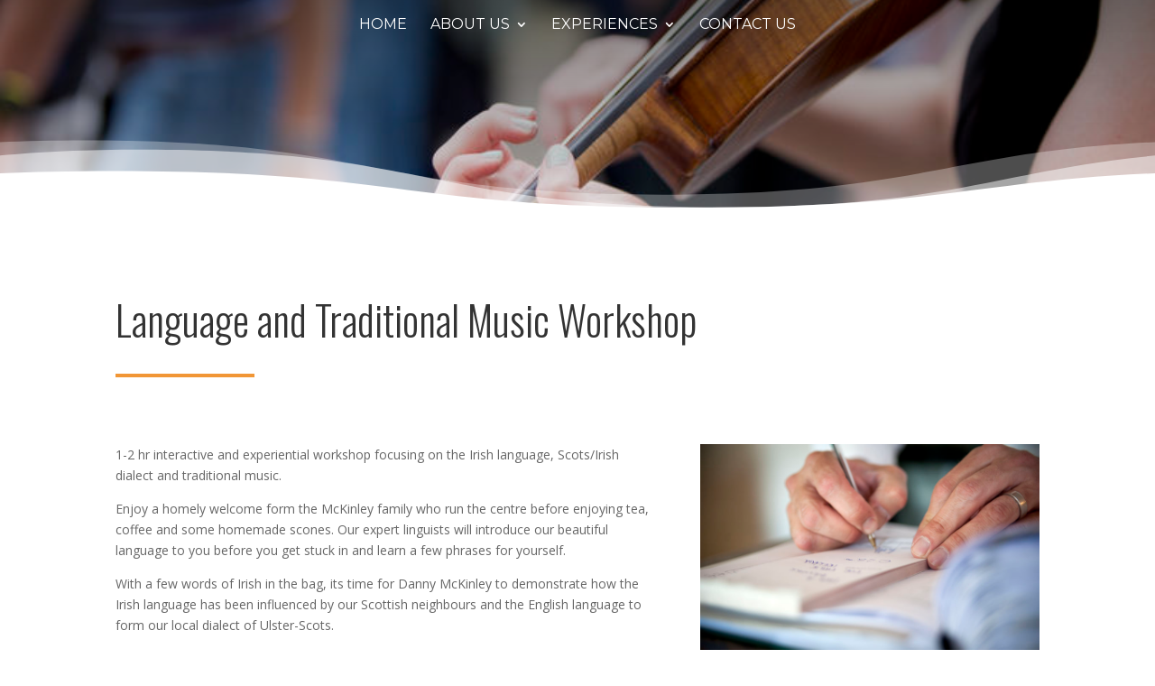

--- FILE ---
content_type: text/html; charset=UTF-8
request_url: https://causewaycoastdiscoverycenter.com/language-and-traditional-music-workshop/
body_size: 23253
content:
<!DOCTYPE html>
<html lang="en-US">
<head>
	<meta charset="UTF-8" />
<meta http-equiv="X-UA-Compatible" content="IE=edge">
	<link rel="pingback" href="https://causewaycoastdiscoverycenter.com/xmlrpc.php" />

	<script type="text/javascript">
		document.documentElement.className = 'js';
	</script>

	<script>var et_site_url='https://causewaycoastdiscoverycenter.com';var et_post_id='47711';function et_core_page_resource_fallback(a,b){"undefined"===typeof b&&(b=a.sheet.cssRules&&0===a.sheet.cssRules.length);b&&(a.onerror=null,a.onload=null,a.href?a.href=et_site_url+"/?et_core_page_resource="+a.id+et_post_id:a.src&&(a.src=et_site_url+"/?et_core_page_resource="+a.id+et_post_id))}
</script><!-- Optimized by SG Optimizer plugin version - 5.6.0 -->
	<!-- This site is optimized with the Yoast SEO plugin v14.6 - https://yoast.com/wordpress/plugins/seo/ -->
	<title>Language and Traditional Music Workshop - Causeway Coast Discovery Centre</title>
	<meta name="robots" content="index, follow" />
	<meta name="googlebot" content="index, follow, max-snippet:-1, max-image-preview:large, max-video-preview:-1" />
	<meta name="bingbot" content="index, follow, max-snippet:-1, max-image-preview:large, max-video-preview:-1" />
	<link rel="canonical" href="https://causewaycoastdiscoverycenter.com/language-and-traditional-music-workshop/" />
	<meta property="og:locale" content="en_US" />
	<meta property="og:type" content="article" />
	<meta property="og:title" content="Language and Traditional Music Workshop" />
	<meta property="og:url" content="https://causewaycoastdiscoverycenter.com/language-and-traditional-music-workshop/" />
	<meta property="og:site_name" content="Causeway Coast Discovery Centre" />
	<meta property="article:modified_time" content="2021-01-19T17:23:04+00:00" />
	<meta name="twitter:card" content="summary_large_image" />
	<script type="application/ld+json" class="yoast-schema-graph">{"@context":"https://schema.org","@graph":[{"@type":"WebSite","@id":"https://causewaycoastdiscoverycenter.com/#website","url":"https://causewaycoastdiscoverycenter.com/","name":"Causeway Coast Discovery Centre","description":"","potentialAction":[{"@type":"SearchAction","target":"https://causewaycoastdiscoverycenter.com/?s={search_term_string}","query-input":"required name=search_term_string"}],"inLanguage":"en-US"},{"@type":"WebPage","@id":"https://causewaycoastdiscoverycenter.com/language-and-traditional-music-workshop/#webpage","url":"https://causewaycoastdiscoverycenter.com/language-and-traditional-music-workshop/","name":"Language and Traditional Music Workshop - Causeway Coast Discovery Centre","isPartOf":{"@id":"https://causewaycoastdiscoverycenter.com/#website"},"datePublished":"2019-04-02T08:14:22+00:00","dateModified":"2021-01-19T17:23:04+00:00","inLanguage":"en-US","potentialAction":[{"@type":"ReadAction","target":["https://causewaycoastdiscoverycenter.com/language-and-traditional-music-workshop/"]}]}]}</script>
	<!-- / Yoast SEO plugin. -->


<link rel='dns-prefetch' href='//fonts.googleapis.com' />
<link rel='dns-prefetch' href='//s.w.org' />
<link rel="alternate" type="application/rss+xml" title="Causeway Coast Discovery Centre &raquo; Feed" href="https://causewaycoastdiscoverycenter.com/feed/" />
<link rel="alternate" type="application/rss+xml" title="Causeway Coast Discovery Centre &raquo; Comments Feed" href="https://causewaycoastdiscoverycenter.com/comments/feed/" />
		<script type="text/javascript">
			window._wpemojiSettings = {"baseUrl":"https:\/\/s.w.org\/images\/core\/emoji\/12.0.0-1\/72x72\/","ext":".png","svgUrl":"https:\/\/s.w.org\/images\/core\/emoji\/12.0.0-1\/svg\/","svgExt":".svg","source":{"concatemoji":"https:\/\/causewaycoastdiscoverycenter.com\/wp-includes\/js\/wp-emoji-release.min.js?ver=5.4.18"}};
			/*! This file is auto-generated */
			!function(e,a,t){var n,r,o,i=a.createElement("canvas"),p=i.getContext&&i.getContext("2d");function s(e,t){var a=String.fromCharCode;p.clearRect(0,0,i.width,i.height),p.fillText(a.apply(this,e),0,0);e=i.toDataURL();return p.clearRect(0,0,i.width,i.height),p.fillText(a.apply(this,t),0,0),e===i.toDataURL()}function c(e){var t=a.createElement("script");t.src=e,t.defer=t.type="text/javascript",a.getElementsByTagName("head")[0].appendChild(t)}for(o=Array("flag","emoji"),t.supports={everything:!0,everythingExceptFlag:!0},r=0;r<o.length;r++)t.supports[o[r]]=function(e){if(!p||!p.fillText)return!1;switch(p.textBaseline="top",p.font="600 32px Arial",e){case"flag":return s([127987,65039,8205,9895,65039],[127987,65039,8203,9895,65039])?!1:!s([55356,56826,55356,56819],[55356,56826,8203,55356,56819])&&!s([55356,57332,56128,56423,56128,56418,56128,56421,56128,56430,56128,56423,56128,56447],[55356,57332,8203,56128,56423,8203,56128,56418,8203,56128,56421,8203,56128,56430,8203,56128,56423,8203,56128,56447]);case"emoji":return!s([55357,56424,55356,57342,8205,55358,56605,8205,55357,56424,55356,57340],[55357,56424,55356,57342,8203,55358,56605,8203,55357,56424,55356,57340])}return!1}(o[r]),t.supports.everything=t.supports.everything&&t.supports[o[r]],"flag"!==o[r]&&(t.supports.everythingExceptFlag=t.supports.everythingExceptFlag&&t.supports[o[r]]);t.supports.everythingExceptFlag=t.supports.everythingExceptFlag&&!t.supports.flag,t.DOMReady=!1,t.readyCallback=function(){t.DOMReady=!0},t.supports.everything||(n=function(){t.readyCallback()},a.addEventListener?(a.addEventListener("DOMContentLoaded",n,!1),e.addEventListener("load",n,!1)):(e.attachEvent("onload",n),a.attachEvent("onreadystatechange",function(){"complete"===a.readyState&&t.readyCallback()})),(n=t.source||{}).concatemoji?c(n.concatemoji):n.wpemoji&&n.twemoji&&(c(n.twemoji),c(n.wpemoji)))}(window,document,window._wpemojiSettings);
		</script>
		<meta content="Divi v.4.5.1" name="generator"/><style type="text/css">
img.wp-smiley,
img.emoji {
	display: inline !important;
	border: none !important;
	box-shadow: none !important;
	height: 1em !important;
	width: 1em !important;
	margin: 0 .07em !important;
	vertical-align: -0.1em !important;
	background: none !important;
	padding: 0 !important;
}
</style>
	<link rel='stylesheet' id='wp-block-library-css'  href='https://causewaycoastdiscoverycenter.com/wp-includes/css/dist/block-library/style.min.css?ver=5.4.18' type='text/css' media='all' />
<link rel='stylesheet' id='divi-fonts-css'  href='https://fonts.googleapis.com/css?family=Open+Sans:300italic,400italic,600italic,700italic,800italic,400,300,600,700,800&#038;subset=latin,latin-ext&#038;display=swap' type='text/css' media='all' />
<link rel='stylesheet' id='divi-style-css'  href='https://causewaycoastdiscoverycenter.com/wp-content/themes/Divi/style.css?ver=4.5.1' type='text/css' media='all' />
<link rel='stylesheet' id='et-builder-googlefonts-cached-css'  href='https://fonts.googleapis.com/css?family=Montserrat%3A100%2C100italic%2C200%2C200italic%2C300%2C300italic%2Cregular%2Citalic%2C500%2C500italic%2C600%2C600italic%2C700%2C700italic%2C800%2C800italic%2C900%2C900italic%7COswald%3A200%2C300%2Cregular%2C500%2C600%2C700%7CPoppins%3A100%2C100italic%2C200%2C200italic%2C300%2C300italic%2Cregular%2Citalic%2C500%2C500italic%2C600%2C600italic%2C700%2C700italic%2C800%2C800italic%2C900%2C900italic&#038;subset=latin%2Clatin-ext&#038;display=swap&#038;ver=5.4.18' type='text/css' media='all' />
<link rel='stylesheet' id='dashicons-css'  href='https://causewaycoastdiscoverycenter.com/wp-includes/css/dashicons.min.css?ver=5.4.18' type='text/css' media='all' />
<script type='text/javascript' src='https://causewaycoastdiscoverycenter.com/wp-includes/js/jquery/jquery.js?ver=1.12.4-wp'></script>
<script type='text/javascript' src='https://causewaycoastdiscoverycenter.com/wp-includes/js/jquery/jquery-migrate.min.js?ver=1.4.1'></script>
<script type='text/javascript' src='https://causewaycoastdiscoverycenter.com/wp-content/themes/Divi/core/admin/js/es6-promise.auto.min.js?ver=5.4.18'></script>
<script type='text/javascript'>
/* <![CDATA[ */
var et_core_api_spam_recaptcha = {"site_key":"","page_action":{"action":"language_and_traditional_music_workshop"}};
/* ]]> */
</script>
<script type='text/javascript' src='https://causewaycoastdiscoverycenter.com/wp-content/themes/Divi/core/admin/js/recaptcha.js?ver=5.4.18'></script>
<link rel='https://api.w.org/' href='https://causewaycoastdiscoverycenter.com/wp-json/' />
<link rel="EditURI" type="application/rsd+xml" title="RSD" href="https://causewaycoastdiscoverycenter.com/xmlrpc.php?rsd" />
<link rel="wlwmanifest" type="application/wlwmanifest+xml" href="https://causewaycoastdiscoverycenter.com/wp-includes/wlwmanifest.xml" /> 
<meta name="generator" content="WordPress 5.4.18" />
<link rel='shortlink' href='https://causewaycoastdiscoverycenter.com/?p=47711' />
<link rel="alternate" type="application/json+oembed" href="https://causewaycoastdiscoverycenter.com/wp-json/oembed/1.0/embed?url=https%3A%2F%2Fcausewaycoastdiscoverycenter.com%2Flanguage-and-traditional-music-workshop%2F" />
<link rel="alternate" type="text/xml+oembed" href="https://causewaycoastdiscoverycenter.com/wp-json/oembed/1.0/embed?url=https%3A%2F%2Fcausewaycoastdiscoverycenter.com%2Flanguage-and-traditional-music-workshop%2F&#038;format=xml" />
<meta name="viewport" content="width=device-width, initial-scale=1.0, maximum-scale=1.0, user-scalable=0" /><link rel="shortcut icon" href="" /><link rel="stylesheet" id="et-core-unified-47711-cached-inline-styles" href="https://causewaycoastdiscoverycenter.com/wp-content/et-cache/47711/et-core-unified-47711-17239899509336.min.css" onerror="et_core_page_resource_fallback(this, true)" onload="et_core_page_resource_fallback(this)" /></head>
<body class="page-template-default page page-id-47711 et_pb_button_helper_class et_transparent_nav et_fixed_nav et_show_nav et_hide_primary_logo et_hide_fixed_logo et_hide_mobile_logo et_primary_nav_dropdown_animation_fade et_secondary_nav_dropdown_animation_fade et_header_style_centered et_pb_footer_columns4 et_cover_background et_pb_gutter osx et_pb_gutters3 et_pb_pagebuilder_layout et_no_sidebar et_divi_theme et-db et_minified_js et_minified_css">
	<div id="page-container">

	
	
			<header id="main-header" data-height-onload="90">
			<div class="container clearfix et_menu_container">
							<div class="logo_container">
					<span class="logo_helper"></span>
					<a href="https://causewaycoastdiscoverycenter.com/">
						<img src="https://causewaycoastdiscoverycenter.com/wp-content/uploads/2019/02/logo.png" alt="Causeway Coast Discovery Centre" id="logo" data-height-percentage="100" />
					</a>
				</div>
							<div id="et-top-navigation" data-height="90" data-fixed-height="40">
											<nav id="top-menu-nav">
						<ul id="top-menu" class="nav"><li id="menu-item-8" class="menu-item menu-item-type-post_type menu-item-object-page menu-item-home menu-item-8"><a href="https://causewaycoastdiscoverycenter.com/">Home</a></li>
<li id="menu-item-47499" class="menu-item menu-item-type-post_type menu-item-object-page menu-item-has-children menu-item-47499"><a href="https://causewaycoastdiscoverycenter.com/about-us/">About Us</a>
<ul class="sub-menu">
	<li id="menu-item-48234" class="menu-item menu-item-type-post_type menu-item-object-page menu-item-48234"><a href="https://causewaycoastdiscoverycenter.com/links/">Links</a></li>
</ul>
</li>
<li id="menu-item-47749" class="menu-item menu-item-type-custom menu-item-object-custom menu-item-has-children menu-item-47749"><a href="#">Experiences</a>
<ul class="sub-menu">
	<li id="menu-item-47498" class="menu-item menu-item-type-post_type menu-item-object-page menu-item-47498"><a href="https://causewaycoastdiscoverycenter.com/experiences-at-our-centre/">Experiences at our centre</a></li>
	<li id="menu-item-47497" class="menu-item menu-item-type-post_type menu-item-object-page menu-item-47497"><a href="https://causewaycoastdiscoverycenter.com/experiences-on-the-coast/">Experiences on the coast</a></li>
</ul>
</li>
<li id="menu-item-47495" class="menu-item menu-item-type-post_type menu-item-object-page menu-item-47495"><a href="https://causewaycoastdiscoverycenter.com/contact-us/">Contact Us</a></li>
</ul>						</nav>
					
					
					
					
					<div id="et_mobile_nav_menu">
				<div class="mobile_nav closed">
					<span class="select_page">Select Page</span>
					<span class="mobile_menu_bar mobile_menu_bar_toggle"></span>
				</div>
			</div>				</div> <!-- #et-top-navigation -->
			</div> <!-- .container -->
			<div class="et_search_outer">
				<div class="container et_search_form_container">
					<form role="search" method="get" class="et-search-form" action="https://causewaycoastdiscoverycenter.com/">
					<input type="search" class="et-search-field" placeholder="Search &hellip;" value="" name="s" title="Search for:" />					</form>
					<span class="et_close_search_field"></span>
				</div>
			</div>
		</header> <!-- #main-header -->
			<div id="et-main-area">
	
<div id="main-content">


			
				<article id="post-47711" class="post-47711 page type-page status-publish hentry">

				
					<div class="entry-content">
					<div id="et-boc" class="et-boc">
			
		<div class="et-l et-l--post">
			<div class="et_builder_inner_content et_pb_gutters3">
		<div class="et_pb_section et_pb_section_0 et_pb_fullwidth_section et_section_regular section_has_divider et_pb_bottom_divider" >
				
				
				
				
					<section class="et_pb_module et_pb_fullwidth_header et_pb_fullwidth_header_0 et_pb_text_align_left et_pb_bg_layout_dark">
				
				
				<div class="et_pb_fullwidth_header_container left">
					
					
				</div>
				<div class="et_pb_fullwidth_header_overlay"></div>
				<div class="et_pb_fullwidth_header_scroll"></div>
			</section>
				
				<div class="et_pb_bottom_inside_divider et-no-transition"></div>
			</div> <!-- .et_pb_section --><div class="et_pb_section et_pb_section_1 et_section_regular" >
				
				
				
				
					<div class="et_pb_row et_pb_row_0">
				<div class="et_pb_column et_pb_column_4_4 et_pb_column_0  et_pb_css_mix_blend_mode_passthrough et-last-child">
				
				
				<div class="et_pb_module et_pb_text et_pb_text_0  et_pb_text_align_left et_pb_bg_layout_light">
				
				
				<div class="et_pb_text_inner"><h1>Language and Traditional Music Workshop</h1></div>
			</div> <!-- .et_pb_text --><div class="et_pb_module et_pb_divider et_pb_divider_0 et_pb_divider_position_ et_pb_space"><div class="et_pb_divider_internal"></div></div>
			</div> <!-- .et_pb_column -->
				
				
			</div> <!-- .et_pb_row --><div class="et_pb_row et_pb_row_1">
				<div class="et_pb_column et_pb_column_3_5 et_pb_column_1  et_pb_css_mix_blend_mode_passthrough">
				
				
				<div class="et_pb_module et_pb_text et_pb_text_1  et_pb_text_align_left et_pb_bg_layout_light">
				
				
				<div class="et_pb_text_inner"><p>1-2 hr interactive and experiential workshop focusing on the Irish language, Scots/Irish dialect and traditional music.</p>
<p>Enjoy a homely welcome form the McKinley family who run the centre before enjoying tea, coffee and some homemade scones. Our expert linguists will introduce our beautiful language to you before you get stuck in and learn a few phrases for yourself.</p>
<p>With a few words of Irish in the bag, its time for Danny McKinley to demonstrate how the Irish language has been influenced by our Scottish neighbours and the English language to form our local dialect of Ulster-Scots.</p>
<p>Next up, sit back, relax and marvel as or traditional music experts showcase some of our traditional and more obscure instruments before getting the chance to try out the Tin Whistle and the Bodhran for yourself.</p></div>
			</div> <!-- .et_pb_text --><div class="et_pb_module et_pb_text et_pb_text_2  et_pb_text_align_left et_pb_bg_layout_light">
				
				
				<div class="et_pb_text_inner"><p><b>Whats Included:</b></p>
<ul>
<li>Welcome from your host, Danny McKinley, to the centre</li>
<li>Tea, coffee and homemade scones on arrival</li>
<li>Irish language taster session</li>
<li>Ulster/ Scots taster session</li>
<li>Traditional music session demonstration</li>
<li>Tin whistle and Bodhrán taster session</li>
</ul>
<p><b>Duration:</b></p>
<ul>
<li>1 &#8211; 2 Hours</li>
</ul>
<p><b>Suitable For:</b></p>
<ul>
<li>Independent travellers, Series tours, Bespoke groups, Comfort stop</li>
</ul>
<p><b>Minimum / Maximum numbers:</b></p>
<p>Minimum numbers &#8211;<br />Maximum numbers &#8211;</p>
<p><b>Note:</b></p>
<p>Each workshop can be tailored to meet the size and time requirements of your group</p>
<p><b>Venue:</b></p>
<p>Causeway Coast Discovery Centre</p>
<p><b>Cost:</b></p>
<p>£25pps</p></div>
			</div> <!-- .et_pb_text -->
			</div> <!-- .et_pb_column --><div class="et_pb_column et_pb_column_2_5 et_pb_column_2  et_pb_css_mix_blend_mode_passthrough et-last-child">
				
				
				<div class="et_pb_module et_pb_image et_pb_image_0">
				
				
				<span class="et_pb_image_wrap "><img src="http://causewaycoastdiscoverycenter.com/wp-content/uploads/2019/04/webimage-7F5638F7-30B0-4623-AD3EB475FC00C204.jpg" alt="" title="" srcset="https://causewaycoastdiscoverycenter.com/wp-content/uploads/2019/04/webimage-7F5638F7-30B0-4623-AD3EB475FC00C204.jpg 800w, https://causewaycoastdiscoverycenter.com/wp-content/uploads/2019/04/webimage-7F5638F7-30B0-4623-AD3EB475FC00C204-300x200.jpg 300w, https://causewaycoastdiscoverycenter.com/wp-content/uploads/2019/04/webimage-7F5638F7-30B0-4623-AD3EB475FC00C204-768x511.jpg 768w" sizes="(max-width: 800px) 100vw, 800px" /></span>
			</div><div class="et_pb_module et_pb_image et_pb_image_1">
				
				
				<span class="et_pb_image_wrap "><img src="http://causewaycoastdiscoverycenter.com/wp-content/uploads/2019/04/webimage-6DF5CF6F-5150-4BA7-AFAF8B7870D50680.jpg" alt="" title="" srcset="https://causewaycoastdiscoverycenter.com/wp-content/uploads/2019/04/webimage-6DF5CF6F-5150-4BA7-AFAF8B7870D50680.jpg 800w, https://causewaycoastdiscoverycenter.com/wp-content/uploads/2019/04/webimage-6DF5CF6F-5150-4BA7-AFAF8B7870D50680-300x199.jpg 300w, https://causewaycoastdiscoverycenter.com/wp-content/uploads/2019/04/webimage-6DF5CF6F-5150-4BA7-AFAF8B7870D50680-768x510.jpg 768w" sizes="(max-width: 800px) 100vw, 800px" /></span>
			</div><div class="et_pb_module et_pb_image et_pb_image_2">
				
				
				<span class="et_pb_image_wrap "><img src="http://causewaycoastdiscoverycenter.com/wp-content/uploads/2019/04/webimage-306C5FEB-38FF-49B0-B96A31AA80B26B2B-1.jpg" alt="" title="" srcset="https://causewaycoastdiscoverycenter.com/wp-content/uploads/2019/04/webimage-306C5FEB-38FF-49B0-B96A31AA80B26B2B-1.jpg 800w, https://causewaycoastdiscoverycenter.com/wp-content/uploads/2019/04/webimage-306C5FEB-38FF-49B0-B96A31AA80B26B2B-1-300x200.jpg 300w, https://causewaycoastdiscoverycenter.com/wp-content/uploads/2019/04/webimage-306C5FEB-38FF-49B0-B96A31AA80B26B2B-1-768x512.jpg 768w" sizes="(max-width: 800px) 100vw, 800px" /></span>
			</div>
			</div> <!-- .et_pb_column -->
				
				
			</div> <!-- .et_pb_row -->
				
				
			</div> <!-- .et_pb_section --><div class="et_pb_section et_pb_section_3 et_pb_with_background et_section_regular" >
				
				
				
				
					<div class="et_pb_row et_pb_row_2">
				<div class="et_pb_column et_pb_column_4_4 et_pb_column_3  et_pb_css_mix_blend_mode_passthrough et-last-child">
				
				
				<div class="et_pb_module et_pb_text et_pb_text_3 et_animated  et_pb_text_align_center et_pb_bg_layout_dark">
				
				
				<div class="et_pb_text_inner"><h2><a href="https://causewaycoastdiscoverycenter.com/contact-us/">Get In Touch</a></h2></div>
			</div> <!-- .et_pb_text --><div class="et_pb_module et_pb_divider et_pb_divider_1 et_animated et_pb_divider_position_center et_pb_space"><div class="et_pb_divider_internal"></div></div><div class="et_pb_module et_pb_text et_pb_text_4  et_pb_text_align_center et_pb_bg_layout_light">
				
				
				<div class="et_pb_text_inner"><p>We are always ready to help</p></div>
			</div> <!-- .et_pb_text -->
			</div> <!-- .et_pb_column -->
				
				
			</div> <!-- .et_pb_row --><div class="et_pb_row et_pb_row_3">
				<div class="et_pb_column et_pb_column_4_4 et_pb_column_4  et_pb_css_mix_blend_mode_passthrough et-last-child et_pb_column_empty">
				
				
				
			</div> <!-- .et_pb_column -->
				
				
			</div> <!-- .et_pb_row -->
				
				
			</div> <!-- .et_pb_section -->		</div><!-- .et_builder_inner_content -->
	</div><!-- .et-l -->
	
			
		</div><!-- #et-boc -->
							</div> <!-- .entry-content -->

				
				</article> <!-- .et_pb_post -->

			

</div> <!-- #main-content -->


	<span class="et_pb_scroll_top et-pb-icon"></span>


			<footer id="main-footer">
				

		
				<div id="footer-bottom">
					<div class="container clearfix">
				<div id="footer-info">Causeway Coast Discovery Centre | 2019 | Site by <a href="https://gekkoshot.com/web-design/">Gekkoshot</a></div>					</div>	<!-- .container -->
				</div>
			</footer> <!-- #main-footer -->
		</div> <!-- #et-main-area -->


	</div> <!-- #page-container -->

		<script type="text/javascript">
				var et_animation_data = [{"class":"et_pb_text_3","style":"fade","repeat":"once","duration":"1000ms","delay":"0ms","intensity":"50%","starting_opacity":"100%","speed_curve":"ease-in-out"},{"class":"et_pb_divider_1","style":"slideTop","repeat":"once","duration":"1000ms","delay":"0ms","intensity":"5%","starting_opacity":"100%","speed_curve":"ease-in-out"}];
			</script>
	<script type='text/javascript'>
/* <![CDATA[ */
var DIVI = {"item_count":"%d Item","items_count":"%d Items"};
var et_shortcodes_strings = {"previous":"Previous","next":"Next"};
var et_pb_custom = {"ajaxurl":"https:\/\/causewaycoastdiscoverycenter.com\/wp-admin\/admin-ajax.php","images_uri":"https:\/\/causewaycoastdiscoverycenter.com\/wp-content\/themes\/Divi\/images","builder_images_uri":"https:\/\/causewaycoastdiscoverycenter.com\/wp-content\/themes\/Divi\/includes\/builder\/images","et_frontend_nonce":"955c24022e","subscription_failed":"Please, check the fields below to make sure you entered the correct information.","et_ab_log_nonce":"2d4a86c93b","fill_message":"Please, fill in the following fields:","contact_error_message":"Please, fix the following errors:","invalid":"Invalid email","captcha":"Captcha","prev":"Prev","previous":"Previous","next":"Next","wrong_captcha":"You entered the wrong number in captcha.","wrong_checkbox":"Checkbox","ignore_waypoints":"no","is_divi_theme_used":"1","widget_search_selector":".widget_search","ab_tests":[],"is_ab_testing_active":"","page_id":"47711","unique_test_id":"","ab_bounce_rate":"5","is_cache_plugin_active":"no","is_shortcode_tracking":"","tinymce_uri":""}; var et_frontend_scripts = {"builderCssContainerPrefix":"#et-boc","builderCssLayoutPrefix":"#et-boc .et-l"};
var et_pb_box_shadow_elements = [];
var et_pb_motion_elements = {"desktop":[],"tablet":[],"phone":[]};
/* ]]> */
</script>
<script type='text/javascript' src='https://causewaycoastdiscoverycenter.com/wp-content/themes/Divi/js/custom.unified.js?ver=4.5.1'></script>
<script type='text/javascript' src='https://causewaycoastdiscoverycenter.com/wp-content/themes/Divi/core/admin/js/common.js?ver=4.5.1'></script>
<script type='text/javascript' src='https://causewaycoastdiscoverycenter.com/wp-includes/js/wp-embed.min.js?ver=5.4.18'></script>
</body>
</html>
